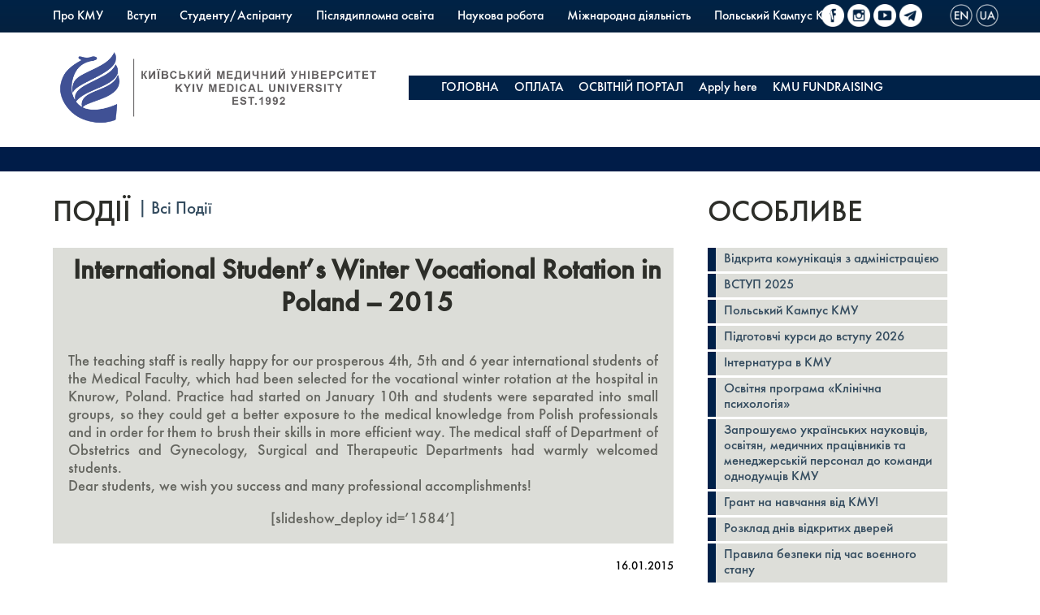

--- FILE ---
content_type: text/html; charset=UTF-8
request_url: https://kmu.edu.ua/international-students-winter-vocational-rotation-in-poland-2015/
body_size: 14010
content:
<!DOCTYPE html>
<html lang="uk" xml:lang="uk" xmlns="http://www.w3.org/1999/xhtml">
<head>
<meta http-equiv="Content-Type" content="text/html; charset=UTF-8" />
<meta charset="utf-8"/>
<meta http-equiv="X-UA-Compatible" content="IE=edge" />
<meta name="viewport" content="width=device-width, initial-scale=1" />
<script src="https://kmu.edu.ua/wp-content/themes/kmu/libs/jquery/jquery.min.js"></script>
<meta property="og:image" content="https://kmu.edu.ua/ogimagekmu.png">


<!-- Global site tag (gtag.js) - Google Analytics 
<script async src="https://www.googletagmanager.com/gtag/js?id=UA-66883202-1"></script>
<script>
  window.dataLayer = window.dataLayer || [];
  function gtag(){dataLayer.push(arguments);}
  gtag('js', new Date());

  gtag('config', 'UA-66883202-1');
</script> -->
<!-- Google tag (gtag.js) -->
<script async src="https://www.googletagmanager.com/gtag/js?id=G-ZFQ9DEH0QK"></script>
<script>
  window.dataLayer = window.dataLayer || [];
  function gtag(){dataLayer.push(arguments);}
  gtag('js', new Date());

  gtag('config', 'G-ZFQ9DEH0QK');
</script>
<!-- Google Tag Manager -->
<script>(function(w,d,s,l,i){w[l]=w[l]||[];w[l].push({'gtm.start':
new Date().getTime(),event:'gtm.js'});var f=d.getElementsByTagName(s)[0],
j=d.createElement(s),dl=l!='dataLayer'?'&l='+l:'';j.async=true;j.src=
'https://www.googletagmanager.com/gtm.js?id='+i+dl;f.parentNode.insertBefore(j,f);
})(window,document,'script','dataLayer','GTM-NCWP9PPL');</script>
<!-- End Google Tag Manager -->



<link rel="shortcut icon" href="https://kmu.edu.ua/wp-content/themes/kmu/images/favicon.ico" type="image/x-icon">
<link rel="stylesheet" type="text/css" href="https://kmu.edu.ua/wp-content/themes/kmu/style.css">
<link rel="stylesheet" type="text/css" href="https://kmu.edu.ua/wp-content/themes/kmu/menu.css">
<link rel="stylesheet" href="https://kmu.edu.ua/wp-content/themes/kmu/libs/slick/slick.css"/>

<title>International Student&#039;s Winter Vocational Rotation in Poland – 2015 | Київський Медичний Університет</title>
<meta name='robots' content='max-image-preview:large' />

<!-- All In One SEO Pack 3.7.0ob_start_detected [-1,-1] -->
<meta name="description"  content="The teaching staff is really happy for our prosperous 4th, 5th and 6 year international students of the Medical Faculty, which had been selected for the" />

<script type="application/ld+json" class="aioseop-schema">{"@context":"https://schema.org","@graph":[{"@type":"Organization","@id":"https://kmu.edu.ua/#organization","url":"https://kmu.edu.ua/","name":"Київський Медичний Університет","sameAs":[]},{"@type":"WebSite","@id":"https://kmu.edu.ua/#website","url":"https://kmu.edu.ua/","name":"Київський Медичний Університет","publisher":{"@id":"https://kmu.edu.ua/#organization"},"potentialAction":{"@type":"SearchAction","target":"https://kmu.edu.ua/?s={search_term_string}","query-input":"required name=search_term_string"}},{"@type":"WebPage","@id":"https://kmu.edu.ua/international-students-winter-vocational-rotation-in-poland-2015/#webpage","url":"https://kmu.edu.ua/international-students-winter-vocational-rotation-in-poland-2015/","inLanguage":"uk","name":"International Student’s Winter Vocational Rotation in Poland – 2015","isPartOf":{"@id":"https://kmu.edu.ua/#website"},"breadcrumb":{"@id":"https://kmu.edu.ua/international-students-winter-vocational-rotation-in-poland-2015/#breadcrumblist"},"image":{"@type":"ImageObject","@id":"https://kmu.edu.ua/international-students-winter-vocational-rotation-in-poland-2015/#primaryimage","url":"https://kmu.edu.ua/wp-content/uploads/2018/07/5.jpeg","width":400,"height":400},"primaryImageOfPage":{"@id":"https://kmu.edu.ua/international-students-winter-vocational-rotation-in-poland-2015/#primaryimage"},"datePublished":"2015-01-16T10:00:34+03:00","dateModified":"2018-07-13T11:21:43+03:00"},{"@type":"Article","@id":"https://kmu.edu.ua/international-students-winter-vocational-rotation-in-poland-2015/#article","isPartOf":{"@id":"https://kmu.edu.ua/international-students-winter-vocational-rotation-in-poland-2015/#webpage"},"author":{"@id":"https://kmu.edu.ua/author/d-yablonskyi/#author"},"headline":"International Student’s Winter Vocational Rotation in Poland – 2015","datePublished":"2015-01-16T10:00:34+03:00","dateModified":"2018-07-13T11:21:43+03:00","commentCount":0,"mainEntityOfPage":{"@id":"https://kmu.edu.ua/international-students-winter-vocational-rotation-in-poland-2015/#webpage"},"publisher":{"@id":"https://kmu.edu.ua/#organization"},"articleSection":"Новини, Українська","image":{"@type":"ImageObject","@id":"https://kmu.edu.ua/international-students-winter-vocational-rotation-in-poland-2015/#primaryimage","url":"https://kmu.edu.ua/wp-content/uploads/2018/07/5.jpeg","width":400,"height":400}},{"@type":"Person","@id":"https://kmu.edu.ua/author/d-yablonskyi/#author","name":"Daniel Yablonskyi","sameAs":[],"image":{"@type":"ImageObject","@id":"https://kmu.edu.ua/#personlogo","url":"https://secure.gravatar.com/avatar/fb3d15b5d4185afb75eaccbe0439602d?s=96&d=mm&r=g","width":96,"height":96,"caption":"Daniel Yablonskyi"}},{"@type":"BreadcrumbList","@id":"https://kmu.edu.ua/international-students-winter-vocational-rotation-in-poland-2015/#breadcrumblist","itemListElement":[{"@type":"ListItem","position":1,"item":{"@type":"WebPage","@id":"https://kmu.edu.ua/","url":"https://kmu.edu.ua/","name":"Kyiv Medical University"}},{"@type":"ListItem","position":2,"item":{"@type":"WebPage","@id":"https://kmu.edu.ua/international-students-winter-vocational-rotation-in-poland-2015/","url":"https://kmu.edu.ua/international-students-winter-vocational-rotation-in-poland-2015/","name":"International Student’s Winter Vocational Rotation in Poland – 2015"}}]}]}</script>
<link rel="canonical" href="https://kmu.edu.ua/international-students-winter-vocational-rotation-in-poland-2015/" />
<!-- All In One SEO Pack -->
<link rel='dns-prefetch' href='//s.w.org' />
<link rel="alternate" type="application/rss+xml" title="Київський Медичний Університет &raquo; International Student’s Winter Vocational Rotation in Poland – 2015 Канал коментарів" href="https://kmu.edu.ua/international-students-winter-vocational-rotation-in-poland-2015/feed/" />
<script type="text/javascript">
window._wpemojiSettings = {"baseUrl":"https:\/\/s.w.org\/images\/core\/emoji\/13.1.0\/72x72\/","ext":".png","svgUrl":"https:\/\/s.w.org\/images\/core\/emoji\/13.1.0\/svg\/","svgExt":".svg","source":{"concatemoji":"https:\/\/kmu.edu.ua\/wp-includes\/js\/wp-emoji-release.min.js?ver=5.9.10"}};
/*! This file is auto-generated */
!function(e,a,t){var n,r,o,i=a.createElement("canvas"),p=i.getContext&&i.getContext("2d");function s(e,t){var a=String.fromCharCode;p.clearRect(0,0,i.width,i.height),p.fillText(a.apply(this,e),0,0);e=i.toDataURL();return p.clearRect(0,0,i.width,i.height),p.fillText(a.apply(this,t),0,0),e===i.toDataURL()}function c(e){var t=a.createElement("script");t.src=e,t.defer=t.type="text/javascript",a.getElementsByTagName("head")[0].appendChild(t)}for(o=Array("flag","emoji"),t.supports={everything:!0,everythingExceptFlag:!0},r=0;r<o.length;r++)t.supports[o[r]]=function(e){if(!p||!p.fillText)return!1;switch(p.textBaseline="top",p.font="600 32px Arial",e){case"flag":return s([127987,65039,8205,9895,65039],[127987,65039,8203,9895,65039])?!1:!s([55356,56826,55356,56819],[55356,56826,8203,55356,56819])&&!s([55356,57332,56128,56423,56128,56418,56128,56421,56128,56430,56128,56423,56128,56447],[55356,57332,8203,56128,56423,8203,56128,56418,8203,56128,56421,8203,56128,56430,8203,56128,56423,8203,56128,56447]);case"emoji":return!s([10084,65039,8205,55357,56613],[10084,65039,8203,55357,56613])}return!1}(o[r]),t.supports.everything=t.supports.everything&&t.supports[o[r]],"flag"!==o[r]&&(t.supports.everythingExceptFlag=t.supports.everythingExceptFlag&&t.supports[o[r]]);t.supports.everythingExceptFlag=t.supports.everythingExceptFlag&&!t.supports.flag,t.DOMReady=!1,t.readyCallback=function(){t.DOMReady=!0},t.supports.everything||(n=function(){t.readyCallback()},a.addEventListener?(a.addEventListener("DOMContentLoaded",n,!1),e.addEventListener("load",n,!1)):(e.attachEvent("onload",n),a.attachEvent("onreadystatechange",function(){"complete"===a.readyState&&t.readyCallback()})),(n=t.source||{}).concatemoji?c(n.concatemoji):n.wpemoji&&n.twemoji&&(c(n.twemoji),c(n.wpemoji)))}(window,document,window._wpemojiSettings);
</script>
<style type="text/css">
img.wp-smiley,
img.emoji {
	display: inline !important;
	border: none !important;
	box-shadow: none !important;
	height: 1em !important;
	width: 1em !important;
	margin: 0 0.07em !important;
	vertical-align: -0.1em !important;
	background: none !important;
	padding: 0 !important;
}
</style>
	<link rel='stylesheet' id='embed-pdf-viewer-css'  href='https://kmu.edu.ua/wp-content/plugins/embed-pdf-viewer/css/embed-pdf-viewer.css?ver=5.9.10' type='text/css' media='screen' />
<link rel='stylesheet' id='wp-block-library-css'  href='https://kmu.edu.ua/wp-includes/css/dist/block-library/style.min.css?ver=5.9.10' type='text/css' media='all' />
<style id='global-styles-inline-css' type='text/css'>
body{--wp--preset--color--black: #000000;--wp--preset--color--cyan-bluish-gray: #abb8c3;--wp--preset--color--white: #ffffff;--wp--preset--color--pale-pink: #f78da7;--wp--preset--color--vivid-red: #cf2e2e;--wp--preset--color--luminous-vivid-orange: #ff6900;--wp--preset--color--luminous-vivid-amber: #fcb900;--wp--preset--color--light-green-cyan: #7bdcb5;--wp--preset--color--vivid-green-cyan: #00d084;--wp--preset--color--pale-cyan-blue: #8ed1fc;--wp--preset--color--vivid-cyan-blue: #0693e3;--wp--preset--color--vivid-purple: #9b51e0;--wp--preset--gradient--vivid-cyan-blue-to-vivid-purple: linear-gradient(135deg,rgba(6,147,227,1) 0%,rgb(155,81,224) 100%);--wp--preset--gradient--light-green-cyan-to-vivid-green-cyan: linear-gradient(135deg,rgb(122,220,180) 0%,rgb(0,208,130) 100%);--wp--preset--gradient--luminous-vivid-amber-to-luminous-vivid-orange: linear-gradient(135deg,rgba(252,185,0,1) 0%,rgba(255,105,0,1) 100%);--wp--preset--gradient--luminous-vivid-orange-to-vivid-red: linear-gradient(135deg,rgba(255,105,0,1) 0%,rgb(207,46,46) 100%);--wp--preset--gradient--very-light-gray-to-cyan-bluish-gray: linear-gradient(135deg,rgb(238,238,238) 0%,rgb(169,184,195) 100%);--wp--preset--gradient--cool-to-warm-spectrum: linear-gradient(135deg,rgb(74,234,220) 0%,rgb(151,120,209) 20%,rgb(207,42,186) 40%,rgb(238,44,130) 60%,rgb(251,105,98) 80%,rgb(254,248,76) 100%);--wp--preset--gradient--blush-light-purple: linear-gradient(135deg,rgb(255,206,236) 0%,rgb(152,150,240) 100%);--wp--preset--gradient--blush-bordeaux: linear-gradient(135deg,rgb(254,205,165) 0%,rgb(254,45,45) 50%,rgb(107,0,62) 100%);--wp--preset--gradient--luminous-dusk: linear-gradient(135deg,rgb(255,203,112) 0%,rgb(199,81,192) 50%,rgb(65,88,208) 100%);--wp--preset--gradient--pale-ocean: linear-gradient(135deg,rgb(255,245,203) 0%,rgb(182,227,212) 50%,rgb(51,167,181) 100%);--wp--preset--gradient--electric-grass: linear-gradient(135deg,rgb(202,248,128) 0%,rgb(113,206,126) 100%);--wp--preset--gradient--midnight: linear-gradient(135deg,rgb(2,3,129) 0%,rgb(40,116,252) 100%);--wp--preset--duotone--dark-grayscale: url('#wp-duotone-dark-grayscale');--wp--preset--duotone--grayscale: url('#wp-duotone-grayscale');--wp--preset--duotone--purple-yellow: url('#wp-duotone-purple-yellow');--wp--preset--duotone--blue-red: url('#wp-duotone-blue-red');--wp--preset--duotone--midnight: url('#wp-duotone-midnight');--wp--preset--duotone--magenta-yellow: url('#wp-duotone-magenta-yellow');--wp--preset--duotone--purple-green: url('#wp-duotone-purple-green');--wp--preset--duotone--blue-orange: url('#wp-duotone-blue-orange');--wp--preset--font-size--small: 13px;--wp--preset--font-size--medium: 20px;--wp--preset--font-size--large: 36px;--wp--preset--font-size--x-large: 42px;}.has-black-color{color: var(--wp--preset--color--black) !important;}.has-cyan-bluish-gray-color{color: var(--wp--preset--color--cyan-bluish-gray) !important;}.has-white-color{color: var(--wp--preset--color--white) !important;}.has-pale-pink-color{color: var(--wp--preset--color--pale-pink) !important;}.has-vivid-red-color{color: var(--wp--preset--color--vivid-red) !important;}.has-luminous-vivid-orange-color{color: var(--wp--preset--color--luminous-vivid-orange) !important;}.has-luminous-vivid-amber-color{color: var(--wp--preset--color--luminous-vivid-amber) !important;}.has-light-green-cyan-color{color: var(--wp--preset--color--light-green-cyan) !important;}.has-vivid-green-cyan-color{color: var(--wp--preset--color--vivid-green-cyan) !important;}.has-pale-cyan-blue-color{color: var(--wp--preset--color--pale-cyan-blue) !important;}.has-vivid-cyan-blue-color{color: var(--wp--preset--color--vivid-cyan-blue) !important;}.has-vivid-purple-color{color: var(--wp--preset--color--vivid-purple) !important;}.has-black-background-color{background-color: var(--wp--preset--color--black) !important;}.has-cyan-bluish-gray-background-color{background-color: var(--wp--preset--color--cyan-bluish-gray) !important;}.has-white-background-color{background-color: var(--wp--preset--color--white) !important;}.has-pale-pink-background-color{background-color: var(--wp--preset--color--pale-pink) !important;}.has-vivid-red-background-color{background-color: var(--wp--preset--color--vivid-red) !important;}.has-luminous-vivid-orange-background-color{background-color: var(--wp--preset--color--luminous-vivid-orange) !important;}.has-luminous-vivid-amber-background-color{background-color: var(--wp--preset--color--luminous-vivid-amber) !important;}.has-light-green-cyan-background-color{background-color: var(--wp--preset--color--light-green-cyan) !important;}.has-vivid-green-cyan-background-color{background-color: var(--wp--preset--color--vivid-green-cyan) !important;}.has-pale-cyan-blue-background-color{background-color: var(--wp--preset--color--pale-cyan-blue) !important;}.has-vivid-cyan-blue-background-color{background-color: var(--wp--preset--color--vivid-cyan-blue) !important;}.has-vivid-purple-background-color{background-color: var(--wp--preset--color--vivid-purple) !important;}.has-black-border-color{border-color: var(--wp--preset--color--black) !important;}.has-cyan-bluish-gray-border-color{border-color: var(--wp--preset--color--cyan-bluish-gray) !important;}.has-white-border-color{border-color: var(--wp--preset--color--white) !important;}.has-pale-pink-border-color{border-color: var(--wp--preset--color--pale-pink) !important;}.has-vivid-red-border-color{border-color: var(--wp--preset--color--vivid-red) !important;}.has-luminous-vivid-orange-border-color{border-color: var(--wp--preset--color--luminous-vivid-orange) !important;}.has-luminous-vivid-amber-border-color{border-color: var(--wp--preset--color--luminous-vivid-amber) !important;}.has-light-green-cyan-border-color{border-color: var(--wp--preset--color--light-green-cyan) !important;}.has-vivid-green-cyan-border-color{border-color: var(--wp--preset--color--vivid-green-cyan) !important;}.has-pale-cyan-blue-border-color{border-color: var(--wp--preset--color--pale-cyan-blue) !important;}.has-vivid-cyan-blue-border-color{border-color: var(--wp--preset--color--vivid-cyan-blue) !important;}.has-vivid-purple-border-color{border-color: var(--wp--preset--color--vivid-purple) !important;}.has-vivid-cyan-blue-to-vivid-purple-gradient-background{background: var(--wp--preset--gradient--vivid-cyan-blue-to-vivid-purple) !important;}.has-light-green-cyan-to-vivid-green-cyan-gradient-background{background: var(--wp--preset--gradient--light-green-cyan-to-vivid-green-cyan) !important;}.has-luminous-vivid-amber-to-luminous-vivid-orange-gradient-background{background: var(--wp--preset--gradient--luminous-vivid-amber-to-luminous-vivid-orange) !important;}.has-luminous-vivid-orange-to-vivid-red-gradient-background{background: var(--wp--preset--gradient--luminous-vivid-orange-to-vivid-red) !important;}.has-very-light-gray-to-cyan-bluish-gray-gradient-background{background: var(--wp--preset--gradient--very-light-gray-to-cyan-bluish-gray) !important;}.has-cool-to-warm-spectrum-gradient-background{background: var(--wp--preset--gradient--cool-to-warm-spectrum) !important;}.has-blush-light-purple-gradient-background{background: var(--wp--preset--gradient--blush-light-purple) !important;}.has-blush-bordeaux-gradient-background{background: var(--wp--preset--gradient--blush-bordeaux) !important;}.has-luminous-dusk-gradient-background{background: var(--wp--preset--gradient--luminous-dusk) !important;}.has-pale-ocean-gradient-background{background: var(--wp--preset--gradient--pale-ocean) !important;}.has-electric-grass-gradient-background{background: var(--wp--preset--gradient--electric-grass) !important;}.has-midnight-gradient-background{background: var(--wp--preset--gradient--midnight) !important;}.has-small-font-size{font-size: var(--wp--preset--font-size--small) !important;}.has-medium-font-size{font-size: var(--wp--preset--font-size--medium) !important;}.has-large-font-size{font-size: var(--wp--preset--font-size--large) !important;}.has-x-large-font-size{font-size: var(--wp--preset--font-size--x-large) !important;}
</style>
<link rel='stylesheet' id='wp-pagenavi-css'  href='https://kmu.edu.ua/wp-content/plugins/wp-pagenavi/pagenavi-css.css?ver=2.70' type='text/css' media='all' />
<link rel='stylesheet' id='tablepress-default-css'  href='https://kmu.edu.ua/wp-content/plugins/tablepress/css/default.min.css?ver=1.12' type='text/css' media='all' />
<link rel='stylesheet' id='bs-css'  href='https://kmu.edu.ua/wp-content/themes/kmu/css/bootstrap.min.css?ver=5.9.10' type='text/css' media='all' />
<link rel='stylesheet' id='main-css'  href='https://kmu.edu.ua/wp-content/themes/kmu/nonestyle.css?ver=5.9.10' type='text/css' media='all' />
<script>if (document.location.protocol != "https:") {document.location = document.URL.replace(/^http:/i, "https:");}</script><link rel="https://api.w.org/" href="https://kmu.edu.ua/wp-json/" /><link rel="alternate" type="application/json" href="https://kmu.edu.ua/wp-json/wp/v2/posts/1583" /><link rel="EditURI" type="application/rsd+xml" title="RSD" href="https://kmu.edu.ua/xmlrpc.php?rsd" />
<link rel="wlwmanifest" type="application/wlwmanifest+xml" href="https://kmu.edu.ua/wp-includes/wlwmanifest.xml" /> 
<meta name="generator" content="WordPress 5.9.10" />
<link rel='shortlink' href='https://kmu.edu.ua/?p=1583' />
<link rel="alternate" type="application/json+oembed" href="https://kmu.edu.ua/wp-json/oembed/1.0/embed?url=https%3A%2F%2Fkmu.edu.ua%2Finternational-students-winter-vocational-rotation-in-poland-2015%2F" />
<link rel="alternate" type="text/xml+oembed" href="https://kmu.edu.ua/wp-json/oembed/1.0/embed?url=https%3A%2F%2Fkmu.edu.ua%2Finternational-students-winter-vocational-rotation-in-poland-2015%2F&#038;format=xml" />
<meta name="framework" content="Redux 4.1.18" /><link rel="icon" href="https://kmu.edu.ua/wp-content/uploads/2024/10/cropped-logoo-1-32x32.png" sizes="32x32" />
<link rel="icon" href="https://kmu.edu.ua/wp-content/uploads/2024/10/cropped-logoo-1-192x192.png" sizes="192x192" />
<link rel="apple-touch-icon" href="https://kmu.edu.ua/wp-content/uploads/2024/10/cropped-logoo-1-180x180.png" />
<meta name="msapplication-TileImage" content="https://kmu.edu.ua/wp-content/uploads/2024/10/cropped-logoo-1-270x270.png" />

</head>
<body data-rsssl=1>
<!-- Google Tag Manager (noscript) -->
<noscript><iframe src="https://www.googletagmanager.com/ns.html?id=GTM-NCWP9PPL"
height="0" width="0" style="display:none;visibility:hidden"></iframe></noscript>
<!-- End Google Tag Manager (noscript) -->

<img src="https://kmu.edu.ua/wp-content/themes/kmu/img/Logo-01.png" style="display: none;">

<div class="header">

<div class="upperBar">

<div class="upperSBar">

<div class="upperIco">

<a href="https://www.facebook.com/KMU.EDU.UA" target="_blank"><div class="icon facebook" target="_blank"></div></a>

<a href="https://www.instagram.com/kyiv_medical_university/" target="_blank"><div class="icon instagram"></div></a>

<a href="https://www.youtube.com/channel/UCuM1ed9N7HM48NSVFbDts4A" target="_blank"><div class="icon youtube" target="_blank"></div></a>

<!--<a href=" https://invite.viber.com/?g2=AQBRg3a5VMgBjlGvMHePud0l1Rc39jn%2FN6OZAUZIQ2lZe%2BGl72o1lctBSYlt" target="_blank"><div class="icon viber" target="_blank"></div></a>-->

<a href="https://t.me/kmutoday" target="_blank"><div class="icon telegram" target="_blank"></div></a>

</div>

<div class="upperLanguage">
<a href="https://kmu.edu.ua/en/"><div class="icon en"></div></a>
<a href="https://kmu.edu.ua/international-students-winter-vocational-rotation-in-poland-2015/"><div class="icon ua"></div></a>
</div>

</div>

<div class="upperMenu">
<ul id="top-nav-ul" class="nav navbar-nav top-menu"><li id="menu-item-125" class="menu-item menu-item-type-custom menu-item-object-custom menu-item-has-children menu-item-125"><a>Про КМУ</a>
<ul class="sub-menu">
	<li id="menu-item-76" class="menu-item menu-item-type-post_type menu-item-object-page menu-item-76"><a href="https://kmu.edu.ua/about/zvernennya-prezidenta/">Звернення президента</a></li>
	<li id="menu-item-11984" class="menu-item menu-item-type-post_type menu-item-object-page menu-item-11984"><a href="https://kmu.edu.ua/misiya-bachennya-ta-cinnosti/">Місія, бачення та цінності</a></li>
	<li id="menu-item-17755" class="menu-item menu-item-type-post_type menu-item-object-page menu-item-17755"><a href="https://kmu.edu.ua/kerivnictvo/">Керівництво</a></li>
	<li id="menu-item-20478" class="menu-item menu-item-type-post_type menu-item-object-page menu-item-20478"><a href="https://kmu.edu.ua/istoriya-ta-simvolika-universitetu/">Наша історія</a></li>
	<li id="menu-item-74" class="menu-item menu-item-type-post_type menu-item-object-page menu-item-74"><a href="https://kmu.edu.ua/pidrozdili/">Структура університету</a></li>
	<li id="menu-item-73" class="menu-item menu-item-type-post_type menu-item-object-page menu-item-73"><a href="https://kmu.edu.ua/fakulteti-ta-kafedri/">Факультети та кафедри</a></li>
	<li id="menu-item-13839" class="menu-item menu-item-type-post_type menu-item-object-page menu-item-13839"><a href="https://kmu.edu.ua/sportivna-gordist-universitetu/">Спортивна гордість</a></li>
	<li id="menu-item-35591" class="menu-item menu-item-type-post_type menu-item-object-page menu-item-35591"><a href="https://kmu.edu.ua/vchenarada/">Вчена рада Київського Медичного Університету</a></li>
	<li id="menu-item-71" class="menu-item menu-item-type-post_type menu-item-object-page menu-item-71"><a href="https://kmu.edu.ua/akreditaciya-ta-licenzuvannya/">Ліцензування та акредитація</a></li>
	<li id="menu-item-7680" class="menu-item menu-item-type-post_type menu-item-object-page menu-item-7680"><a href="https://kmu.edu.ua/visnovki-ekspertno%d1%97-komisi%d1%97/">Висновки експертної комісії</a></li>
	<li id="menu-item-19336" class="menu-item menu-item-type-post_type menu-item-object-page menu-item-19336"><a href="https://kmu.edu.ua/pidsumki-shhorichnogo-ocinyuvannya-opp/">Моніторинг та підсумки оцінювання ОП</a></li>
	<li id="menu-item-39904" class="menu-item menu-item-type-post_type menu-item-object-page menu-item-39904"><a href="https://kmu.edu.ua/38921-2/">Основні документи КМУ та Коледжа КМУ</a></li>
	<li id="menu-item-38896" class="menu-item menu-item-type-post_type menu-item-object-post menu-item-38896"><a href="https://kmu.edu.ua/zvit-roboti-viddilu-monitoringu-yakosti-osvity/">Забезпечення якості освіти</a></li>
	<li id="menu-item-35036" class="menu-item menu-item-type-post_type menu-item-object-page menu-item-35036"><a href="https://kmu.edu.ua/gromadske-obgovorennya/">Громадське обговорення</a></li>
	<li id="menu-item-5746" class="menu-item menu-item-type-post_type menu-item-object-page menu-item-5746"><a href="https://kmu.edu.ua/zrazki-osvitnix-dokumentiv/">Зразки документів про освіту</a></li>
	<li id="menu-item-23103" class="menu-item menu-item-type-post_type menu-item-object-page menu-item-23103"><a href="https://kmu.edu.ua/rejtingi/">Рейтинги</a></li>
	<li id="menu-item-13411" class="menu-item menu-item-type-custom menu-item-object-custom menu-item-13411"><a href="https://kmu.edu.ua/universitet-v-zmi/">КМУ в ЗМІ</a></li>
	<li id="menu-item-19033" class="menu-item menu-item-type-post_type menu-item-object-page menu-item-19033"><a href="https://kmu.edu.ua/kmu-lookbook/">KMU Gallery</a></li>
</ul>
</li>
<li id="menu-item-150" class="menu-item menu-item-type-custom menu-item-object-custom menu-item-has-children menu-item-150"><a>Вступ</a>
<ul class="sub-menu">
	<li id="menu-item-488" class="menu-item menu-item-type-post_type menu-item-object-page menu-item-488"><a href="https://kmu.edu.ua/prijmalna-komisiya/">Приймальна комісія</a></li>
	<li id="menu-item-30153" class="menu-item menu-item-type-post_type menu-item-object-page menu-item-30153"><a href="https://kmu.edu.ua/kmu-polish-campus/">Польський Кампус КМУ</a></li>
	<li id="menu-item-6628" class="menu-item menu-item-type-post_type menu-item-object-page menu-item-6628"><a href="https://kmu.edu.ua/zavantazhte-broshuru-sogodni/">Завантажити брошуру</a></li>
	<li id="menu-item-3144" class="menu-item menu-item-type-post_type menu-item-object-page menu-item-3144"><a href="https://kmu.edu.ua/perelik-specialnostej/">Перелік спеціальностей</a></li>
	<li id="menu-item-9433" class="menu-item menu-item-type-custom menu-item-object-custom menu-item-9433"><a href="https://kmu.edu.ua/pravila-prijomu-na-navchannya-dlya-zdobuttya-vishho%d1%97-osviti-u-pvnz-ki%d1%97vskij-medichnij-universitet-u-2025-roci/">Правила прийому</a></li>
	<li id="menu-item-47285" class="menu-item menu-item-type-custom menu-item-object-custom menu-item-47285"><a href="https://kmu.edu.ua/pl/">Поновлення на навчання</a></li>
	<li id="menu-item-41591" class="menu-item menu-item-type-custom menu-item-object-custom menu-item-41591"><a href="https://kmu.edu.ua/clinical-psychology/">Вступ до магістратури “Клінічна психологія”</a></li>
	<li id="menu-item-34799" class="menu-item menu-item-type-post_type menu-item-object-page menu-item-34799"><a href="https://kmu.edu.ua/vstup-do-aspiranturi-2024/">ВСТУП ДО АСПІРАНТУРИ 2025</a></li>
	<li id="menu-item-34800" class="menu-item menu-item-type-post_type menu-item-object-page menu-item-34800"><a href="https://kmu.edu.ua/reyestraciya-na-yevi-yefvv/">Реєстрація на вступні випробування до магістратури (ЄВІ/ЄФВВ)!</a></li>
	<li id="menu-item-17158" class="menu-item menu-item-type-post_type menu-item-object-page menu-item-17158"><a href="https://kmu.edu.ua/grant-na-navchannya-vid-kmu/">Грант на навчання від КМУ!</a></li>
	<li id="menu-item-486" class="menu-item menu-item-type-post_type menu-item-object-page menu-item-486"><a href="https://kmu.edu.ua/gurtozhitok/">Гуртожиток</a></li>
</ul>
</li>
<li id="menu-item-146" class="menu-item menu-item-type-custom menu-item-object-custom menu-item-has-children menu-item-146"><a>Студенту/Аспіранту</a>
<ul class="sub-menu">
	<li id="menu-item-21529" class="menu-item menu-item-type-post_type menu-item-object-page menu-item-21529"><a href="https://kmu.edu.ua/library-ukr/">Бібліотека</a></li>
	<li id="menu-item-5288" class="menu-item menu-item-type-post_type menu-item-object-page menu-item-5288"><a href="https://kmu.edu.ua/grafik-navchalnogo-procesu-2/">Графіки навчального процесу</a></li>
	<li id="menu-item-27621" class="menu-item menu-item-type-post_type menu-item-object-page menu-item-27621"><a href="https://kmu.edu.ua/aspirantura/">Аспірантура</a></li>
	<li id="menu-item-37694" class="menu-item menu-item-type-post_type menu-item-object-page menu-item-37694"><a href="https://kmu.edu.ua/e-dekanat/">Е-ДЕКАНАТ</a></li>
	<li id="menu-item-23239" class="menu-item menu-item-type-post_type menu-item-object-page menu-item-23239"><a href="https://kmu.edu.ua/akademichna-mobilnist/">Академічна мобільність здобувачів вищої освіти</a></li>
	<li id="menu-item-10694" class="menu-item menu-item-type-post_type menu-item-object-page menu-item-10694"><a target="_blank" rel="noopener" href="https://kmu.edu.ua/vidpracyuvannya-zanyat/">Відпрацювання занять</a></li>
	<li id="menu-item-12098" class="menu-item menu-item-type-post_type menu-item-object-page menu-item-12098"><a href="https://kmu.edu.ua/osvitni-programi-ta-navchalni-plani/">Освітні програми, навчальні плани та каталог вибіркових компонентів</a></li>
	<li id="menu-item-4232" class="menu-item menu-item-type-post_type menu-item-object-page menu-item-4232"><a href="https://kmu.edu.ua/studentske-zhittya/">Студентське життя</a></li>
	<li id="menu-item-179" class="menu-item menu-item-type-post_type menu-item-object-page menu-item-179"><a target="_blank" rel="noopener" href="https://kmu.edu.ua/klinichni-bazi/">Навчальні бази</a></li>
	<li id="menu-item-39462" class="menu-item menu-item-type-post_type menu-item-object-page menu-item-39462"><a href="https://kmu.edu.ua/neformalna-osvita/">Неформальна освіта</a></li>
	<li id="menu-item-12067" class="menu-item menu-item-type-custom menu-item-object-custom menu-item-12067"><a href="https://kmu.edu.ua/wp-content/uploads/2021/01/CorpAccInstrUKR.pdf">Акаунт G Suite KMU</a></li>
	<li id="menu-item-15781" class="menu-item menu-item-type-post_type menu-item-object-page menu-item-15781"><a href="https://kmu.edu.ua/csta-page/">Центр симуляційного навчання та оцінювання</a></li>
	<li id="menu-item-47056" class="menu-item menu-item-type-custom menu-item-object-custom menu-item-47056"><a href="https://kmu.edu.ua/praktyka/">Виробнича практика</a></li>
	<li id="menu-item-9392" class="menu-item menu-item-type-post_type menu-item-object-page menu-item-9392"><a href="https://kmu.edu.ua/lii_krok/">ЄДКІ та КРОК</a></li>
	<li id="menu-item-18886" class="menu-item menu-item-type-post_type menu-item-object-page menu-item-18886"><a href="https://kmu.edu.ua/kafedra-vijskovo%d1%97-pidgotovki/">Кафедра військової підготовки</a></li>
	<li id="menu-item-46990" class="menu-item menu-item-type-custom menu-item-object-custom menu-item-46990"><a href="https://kmu.edu.ua/apelyaciya-rezultativ-pidsumkovogo-kontrolyu/">Апеляція результатів підсумкового контролю</a></li>
	<li id="menu-item-21294" class="menu-item menu-item-type-post_type menu-item-object-page menu-item-21294"><a target="_blank" rel="noopener" href="https://kmu.edu.ua/dovidka-do-rvk/">Довідка для ТЦК та СП</a></li>
	<li id="menu-item-22430" class="menu-item menu-item-type-post_type menu-item-object-page menu-item-22430"><a target="_blank" rel="noopener" href="https://kmu.edu.ua/studentskij-kvitok/">Студентський квиток</a></li>
	<li id="menu-item-33376" class="menu-item menu-item-type-post_type menu-item-object-page menu-item-33376"><a href="https://kmu.edu.ua/informaciya-pro-ukrittya-u-navchalnix-korpusax-ki%d1%97vskogo-medichnogo-universitetu/">Інформація про укриття у навчальних корпусах Київського Медичного Університету</a></li>
	<li id="menu-item-5642" class="menu-item menu-item-type-post_type menu-item-object-page menu-item-5642"><a target="_blank" rel="noopener" href="https://kmu.edu.ua/dlya-malomobilnix-grup/">Інформація для маломобільних груп населення</a></li>
	<li id="menu-item-17424" class="menu-item menu-item-type-post_type menu-item-object-page menu-item-17424"><a href="https://kmu.edu.ua/futbolna-komanda-medik-ki%d1%97vskogo-medichnogo-universitetu/">Футбольна команда «Медик»</a></li>
	<li id="menu-item-40205" class="menu-item menu-item-type-post_type menu-item-object-post menu-item-40205"><a href="https://kmu.edu.ua/vidkritij-dostup-do-kompleksu-programnogo-zabezpechennya-dataisland/">DatAIsland</a></li>
	<li id="menu-item-45898" class="menu-item menu-item-type-post_type menu-item-object-page menu-item-45898"><a href="https://kmu.edu.ua/akademichna-dobrochesnist-u-ki%d1%97vskomu-medichnomu-universiteti/">Академічна доброчесність у КМУ</a></li>
	<li id="menu-item-17561" class="menu-item menu-item-type-post_type menu-item-object-page menu-item-17561"><a href="https://kmu.edu.ua/kontingent/">Контингент</a></li>
</ul>
</li>
<li id="menu-item-147" class="menu-item menu-item-type-custom menu-item-object-custom menu-item-has-children menu-item-147"><a>Післядипломна освіта</a>
<ul class="sub-menu">
	<li id="menu-item-42264" class="menu-item menu-item-type-post_type menu-item-object-page menu-item-42264"><a href="https://kmu.edu.ua/bpr-procesi-ta-komponenti/">БПР процеси та компоненти</a></li>
	<li id="menu-item-28409" class="menu-item menu-item-type-post_type menu-item-object-page menu-item-28409"><a href="https://kmu.edu.ua/fakultet-bezperervnogo-profesijnogo-medichnogo-rozvitku/">Інтернатура</a></li>
	<li id="menu-item-34972" class="menu-item menu-item-type-post_type menu-item-object-page menu-item-34972"><a href="https://kmu.edu.ua/e-internatura/">E-ІНТЕРНАТУРА</a></li>
	<li id="menu-item-513" class="menu-item menu-item-type-post_type menu-item-object-page menu-item-513"><a href="https://kmu.edu.ua/pidvishhennya-kvalifikaci%d1%97/">Тематичне удосконалення та спеціалізація</a></li>
</ul>
</li>
<li id="menu-item-148" class="menu-item menu-item-type-custom menu-item-object-custom menu-item-has-children menu-item-148"><a>Наукова робота</a>
<ul class="sub-menu">
	<li id="menu-item-525" class="menu-item menu-item-type-post_type menu-item-object-page menu-item-525"><a target="_blank" rel="noopener" href="https://kmu.edu.ua/snt/">Наукова спілка</a></li>
	<li id="menu-item-527" class="menu-item menu-item-type-post_type menu-item-object-page menu-item-527"><a target="_blank" rel="noopener" href="https://kmu.edu.ua/faxovi-vidannya/">Наукові фахові видання</a></li>
	<li id="menu-item-16744" class="menu-item menu-item-type-post_type menu-item-object-page menu-item-16744"><a href="https://kmu.edu.ua/konferenci%d1%97/">Конференції</a></li>
	<li id="menu-item-526" class="menu-item menu-item-type-post_type menu-item-object-page menu-item-526"><a href="https://kmu.edu.ua/ndr/">Напрями наукової діяльності</a></li>
</ul>
</li>
<li id="menu-item-149" class="menu-item menu-item-type-custom menu-item-object-custom menu-item-has-children menu-item-149"><a>Міжнародна діяльність</a>
<ul class="sub-menu">
	<li id="menu-item-43921" class="menu-item menu-item-type-custom menu-item-object-custom menu-item-43921"><a href="https://kmu.edu.ua/36561-2/">Міжнародна діяльність</a></li>
	<li id="menu-item-33044" class="menu-item menu-item-type-post_type menu-item-object-page menu-item-33044"><a href="https://kmu.edu.ua/erasmus/">ЕRASMUS+</a></li>
	<li id="menu-item-190" class="menu-item menu-item-type-post_type menu-item-object-page menu-item-190"><a href="https://kmu.edu.ua/viznannya-diploma/">Визнання диплома</a></li>
	<li id="menu-item-8429" class="menu-item menu-item-type-post_type menu-item-object-page menu-item-8429"><a href="https://kmu.edu.ua/novini-pro-mizhnarodnu-spivpracyu/">Новини про міжнародну співпрацю</a></li>
</ul>
</li>
<li id="menu-item-29572" class="menu-item menu-item-type-post_type menu-item-object-page menu-item-29572"><a href="https://kmu.edu.ua/kmu-polish-campus/">Польський Кампус КМУ</a></li>
<li id="menu-item-13437" class="menu-item menu-item-type-custom menu-item-object-custom menu-item-13437"><a href="https://kmu.edu.ua/pidgotovka-do-krok-2/">PrExam</a></li>
</ul></div>

</div>

<div style="height: 60px;"></div>

<div class="mainBar">

<table style="width: 100%; border-spacing: 0px;" border=0>

<tr><td style="width: 500px;">

<a href="/"><div class="logo"></div></a>

</td><td style="width: auto;">

<div class="menuMain">

<ul id="top-nav-ul" class="nav navbar-nav top-menu"><li id="menu-item-126" class="menu-item menu-item-type-custom menu-item-object-custom menu-item-126"><a href="/">ГОЛОВНА</a></li>
<li id="menu-item-19687" class="menu-item menu-item-type-post_type menu-item-object-page menu-item-19687"><a href="https://kmu.edu.ua/oplata/">ОПЛАТА</a></li>
<li id="menu-item-419" class="menu-item menu-item-type-custom menu-item-object-custom menu-item-419"><a target="_blank" rel="noopener" href="https://sites.google.com/kmu.edu.ua/educationportalkmu?usp=sharing">ОСВІТНІЙ ПОРТАЛ</a></li>
<li id="menu-item-11875" class="menu-item menu-item-type-post_type menu-item-object-page menu-item-11875"><a href="https://kmu.edu.ua/en/apply-here/">Apply here</a></li>
<li id="menu-item-24635" class="menu-item menu-item-type-custom menu-item-object-custom menu-item-24635"><a target="_blank" rel="noopener" href="http://kmudonate.com/">KMU FUNDRAISING</a></li>
</ul>
</div>

</td></tr>

</table>

</div>

<div style="height: 20px;"></div>


</div>

















<div class="blueLine"></div>



















<div style="position: relative; height: 30px;"></div>











<center>







<div class="workspace">



	



	<table style="width: 100%; border-spacing: 0px;" border=0>



	<tr><td style="width: 70%;" valign="top">







	<span class="font title">ПОДІЇ <small> <sup class="supTitle">| <a href="/events">Всі Події</a></sup></small></span>






















					



<div style="width: 95%; min-height: 200px; background: #DCDDD8;" >



	<div style="height: 10px;"></div>



	<center><h1 class="articleTitle"><b>International Student’s Winter Vocational Rotation in Poland – 2015</b></h1></center>



	<div style="height: 20px;"></div>



	<center>



	<span  style="width: 95%; text-indent: 1.5em; text-align: justify; font-size: 14pt; font-family: FuturaMediumC; position: relative; color: #656660; display: inline-block;" class="singlePage">



	<p>The teaching staff is really happy for our prosperous 4th, 5th and 6 year international students of the Medical Faculty, which had been selected for the vocational winter rotation at the hospital in Knurow, Poland. Practice had started on January 10th and students were separated into small groups, so they could get a better exposure to the medical knowledge from Polish professionals and in order for them to brush their skills in more efficient way. The medical staff of Department of Obstetrics and Gynecology, Surgical and Therapeutic Departments had warmly welcomed students.<br />
Dear students, we wish you success and many professional accomplishments!</p>
<p style="text-align: center;">[slideshow_deploy id=&#8217;1584&#8217;&#093;</p>



	</span>



</center>







</div>



<div style="height: 20px;"></div>







	



	<div style="display: inline-block; font-family: FuturaMediumC; font-size: 11pt; float: right; right: 5%; position: relative;">16.01.2015</div>



	









	</td><td valign="top">







	<div class="block special">



	<span class="font title">ОСОБЛИВЕ</span>







	<ul id="top-nav-ul" class="nav navbar-nav top-menu"><li id="menu-item-44123" class="menu-item menu-item-type-post_type menu-item-object-page menu-item-44123"><a href="https://kmu.edu.ua/grafik-osobistogo-prijomu-zdobuvachiv-vishho%d1%97-osviti-ta-vikladachiv-universitetu/">Відкрита комунікація з адміністрацією</a></li>
<li id="menu-item-21146" class="menu-item menu-item-type-custom menu-item-object-custom menu-item-21146"><a target="_blank" rel="noopener" href="https://vstup.kmu.edu.ua/">ВСТУП 2025</a></li>
<li id="menu-item-31798" class="menu-item menu-item-type-custom menu-item-object-custom menu-item-31798"><a href="https://kmupolishcampus.com">Польський Кампус КМУ</a></li>
<li id="menu-item-37766" class="menu-item menu-item-type-post_type menu-item-object-post menu-item-37766"><a href="https://kmu.edu.ua/pidgotovchi-kursi-do-vstupu-2025/">Підготовчі курси до вступу 2026</a></li>
<li id="menu-item-4561" class="menu-item menu-item-type-custom menu-item-object-custom menu-item-4561"><a href="http://intern.kmu.edu.ua">Інтернатура в КМУ</a></li>
<li id="menu-item-43885" class="menu-item menu-item-type-post_type menu-item-object-page menu-item-43885"><a href="https://kmu.edu.ua/clinical-psychology/">Освітня програма «Клінічна психологія»</a></li>
<li id="menu-item-37844" class="menu-item menu-item-type-post_type menu-item-object-page menu-item-37844"><a href="https://kmu.edu.ua/vacancii-2/">Запрошуємо українських науковців, освітян, медичних працівників та менеджерській персонал до команди однодумців КМУ</a></li>
<li id="menu-item-22495" class="menu-item menu-item-type-post_type menu-item-object-page menu-item-22495"><a href="https://kmu.edu.ua/grant-na-navchannya-vid-kmu/">Грант на навчання від КМУ!</a></li>
<li id="menu-item-38379" class="menu-item menu-item-type-post_type menu-item-object-page menu-item-38379"><a href="https://kmu.edu.ua/rozklad-dniv-vidkritix-dverej/">Розклад днів відкритих дверей</a></li>
<li id="menu-item-13601" class="menu-item menu-item-type-custom menu-item-object-custom menu-item-13601"><a href="https://kmu.edu.ua/pravila-bezpeki-pid-chas-voyennogo-stanu/">Правила безпеки під час воєнного стану</a></li>
<li id="menu-item-40936" class="menu-item menu-item-type-post_type menu-item-object-page menu-item-40936"><a href="https://kmu.edu.ua/granti-znizhki-programi-loyalnosti/">Гранти/Знижки/Програми лояльності</a></li>
<li id="menu-item-34398" class="menu-item menu-item-type-post_type menu-item-object-post menu-item-34398"><a href="https://kmu.edu.ua/rektor-kmu-vidpoviv-na-zapitannya-studentiv-u-formati-on-line/">Ректор Online</a></li>
<li id="menu-item-40121" class="menu-item menu-item-type-custom menu-item-object-custom menu-item-40121"><a href="https://kmu.edu.ua/sluzhba-psixologichno%d1%97-pidtrimki-ki%d1%97vskogo-medichnogo-universitetu/">Служба психологічної підтримки КМУ</a></li>
<li id="menu-item-35112" class="menu-item menu-item-type-post_type menu-item-object-post menu-item-35112"><a href="https://kmu.edu.ua/doluchajtesya-do-asociaci%d1%97-vipusknikiv-ki%d1%97vskogo-medichnogo-universitetu/">Долучайся до Асоціації випускників!</a></li>
</ul>


	



	</div>























	<div style="height: 20px;"></div>











	<div class="block">







	
<span class="font title">ПОДІЇ <small> <sup class="supTitle">| <a href="/events">Всі Події</a></sup></small></span>




 
<span class="font title">НОВИНИ КАФЕДР <small> <sup class="supTitle">| <a href="/department-news">Всі новини</a></sup></small></span>

    
        <div style="width: 85%;">           

            <div class="eventBlock" style="width: 100%; margin-left: 0px">

                <div style="height: 7px;"></div>

                <a href="https://kmu.edu.ua/perenesennya-pershogo-zanyattya-shkoli-normalno%d1%97-anatomi%d1%97-lyudini-z-20-01-2026-na-berezen-2026-roku/"><b class="eventTitle">Перенесення першого заняття Школи нормальної анатомії людини: з 20.01.2026 на березень 2026 року</b></a>

                <div style="height: 7px;"></div>

                <span class="eventDesc">
                    Шановні абітурієнти та батьки!
Нам шкода повідомляти, що перше заняття Школи нормальної анатомії...                </span>

                <div style="position: relative; width: 100%; text-align: right; padding: 0px 15px 5px 0px; box-sizing: border-box; font-size: 0.9vw; font-family: FuturaMediumC;">
                    16 Січня 2026                </div>

            </div>

        </div>

        <div style="height: 20px;"></div>

    
        <div style="width: 85%;">           

            <div class="eventBlock" style="width: 100%; margin-left: 0px">

                <div style="height: 7px;"></div>

                <a href="https://kmu.edu.ua/pidsumkove-zanyattya-z-disciplini-dityacha-terapevtichna-stomatologiya-uspishnij-zaxist-istorij-xvorob-studentami-5-kursu-grupi-s2101/"><b class="eventTitle">Підсумкове заняття з дисципліни &#8220;Дитяча терапевтична стоматологія&#8221;: успішний захист історії хвороб студентами 5 курсу групи С2101</b></a>

                <div style="height: 7px;"></div>

                <span class="eventDesc">
                    19 грудня 2025 року на підсумковому занятті, відповідно до календарно-тематичного плану, відбувся...                </span>

                <div style="position: relative; width: 100%; text-align: right; padding: 0px 15px 5px 0px; box-sizing: border-box; font-size: 0.9vw; font-family: FuturaMediumC;">
                    05 Січня 2026                </div>

            </div>

        </div>

        <div style="height: 20px;"></div>

    
        <div style="width: 85%;">           

            <div class="eventBlock" style="width: 100%; margin-left: 0px">

                <div style="height: 7px;"></div>

                <a href="https://kmu.edu.ua/ekskursiya-ta-lekcijnij-den-u-zubotexnichnij-laboratori%d1%97-cifra/"><b class="eventTitle">Екскурсія та лекційний день у зуботехнічній лабораторії «Цифра»</b></a>

                <div style="height: 7px;"></div>

                <span class="eventDesc">
                    26 листопада відбулася екскурсія здобувачів освіти 5 курсу до сучасної цифрової зуботехнічної лаб...                </span>

                <div style="position: relative; width: 100%; text-align: right; padding: 0px 15px 5px 0px; box-sizing: border-box; font-size: 0.9vw; font-family: FuturaMediumC;">
                    18 Грудня 2025                </div>

            </div>

        </div>

        <div style="height: 20px;"></div>

    
        <div style="width: 85%;">           

            <div class="eventBlock" style="width: 100%; margin-left: 0px">

                <div style="height: 7px;"></div>

                <a href="https://kmu.edu.ua/vidkrita-lekciya-z-ortopedi%d1%97-ta-ortodonti%d1%97-suchasni-pidxodi-do-diagnostiki-ta-likuvannya-zaxvoryuvan-snshhs/"><b class="eventTitle">Відкрита лекція з ортопедії та ортодонтії: сучасні підходи до діагностики та лікування захворювань СНЩС</b></a>

                <div style="height: 7px;"></div>

                <span class="eventDesc">
                    20 листопада кафедрою ортопедичної стоматології та ортодонтії було проведено відкриту лекцію для ...                </span>

                <div style="position: relative; width: 100%; text-align: right; padding: 0px 15px 5px 0px; box-sizing: border-box; font-size: 0.9vw; font-family: FuturaMediumC;">
                    18 Грудня 2025                </div>

            </div>

        </div>

        <div style="height: 20px;"></div>

    
        <div style="width: 85%;">           

            <div class="eventBlock" style="width: 100%; margin-left: 0px">

                <div style="height: 7px;"></div>

                <a href="https://kmu.edu.ua/suchasnij-poglyad-na-zapalennya-pidsumki-kruglogo-stolu-na-kafedri-ortopedichno%d1%97-stomatologi%d1%97-i-ortodonti%d1%97-kmu/"><b class="eventTitle">Сучасний погляд на запалення: підсумки круглого столу на кафедрі ортопедичної стоматології і ортодонтії КМУ</b></a>

                <div style="height: 7px;"></div>

                <span class="eventDesc">
                    Наприкінці вересня на кафедрі ортопедичної стоматології і ортодонтії Київського медичного &nbsp;у...                </span>

                <div style="position: relative; width: 100%; text-align: right; padding: 0px 15px 5px 0px; box-sizing: border-box; font-size: 0.9vw; font-family: FuturaMediumC;">
                    18 Грудня 2025                </div>

            </div>

        </div>

        <div style="height: 20px;"></div>

    
</div>












</div>





<div style="height: 20px;"></div>

<div class="block">

	<span class="font title">ОФІЦІЙНІ ПОРТАЛИ</span>

<div style="width: 340px; position: relative; height: 1px;"></div>

<a href="https://mon.gov.ua" target="_blank"><div class="outLineVr" style="height: 3vw;"></div> <div class="logoMON"></div></a>

<div style="height: 20px;"></div>

<a href="http://moz.gov.ua/" target="_blank"><div class="outLineVr" style="height: 9vw;"></div> <div class="logoMOZ"></div></a>

 <div style="height: 20px;"></div>

<!--<a href="http://medforum.in.ua/" target="_blank"><div class="outLineVr" style="height: 10.2vw;"></div> <div class="logoEvent"></div></a> 

<div style="height: 20px;"></div>-->

<a href="http://www.eu4business.eu/uk/ukraine" target="_blank"><div class="outLineVr" style="height: 4vw;"></div> <div class="logoEvent2"></div></a>

<div style="height: 20px;"></div>

</div>
















	</td></tr>



	</table>







</div>







</center>

















<center>
<div class="workspace" style="text-align: left;">
<div style="height: 20px;"></div>



<span class="font title">ПАРТНЕРИ <small> <sup class="supTitle">| <a href="/partneri">Всі Партнери</a></sup></small></span>




<div style="width: 100%; position: absolute;">







<table><tr><td valign="center">

<div class="sliderPar"> 



<div><a href="https://med-clinic.com.ua/" target="_blank"><img src="https://kmu.edu.ua/wp-content/uploads/2018/07/logo_ukr-1.png" style="position: relative; width: 16vw;"></a></div>

<div><a href="http://into-sana.ua/" target="_blank"><img src="https://kmu.edu.ua/wp-content/uploads/2018/07/Into_Sana-01.png" style="position: relative; width: 16vw;"></a></div>

<div><a href="https://spizhenko.clinic/" target="_blank"><img src="https://kmu.edu.ua/wp-content/uploads/2018/07/Spizhenko_Clinic-01.png" style="position: relative; width: 16vw;"></a></div>

<div><a href="http://www.euroderm.com.ua/" target="_blank"><img src="https://kmu.edu.ua/wp-content/uploads/2020/10/eurodermLogoNewC.png" style="position: relative; width: 16vw;"></a></div>

<div><a href="https://isida.ua/uk/" target="_blank"><img src="https://kmu.edu.ua/wp-content/uploads/2018/07/isida_slider-01-e1565179998954.png" style="position: relative; width: 16vw;"></a></div>

<div><a href="https://csdclinic.com.ua/uk" target="_blank"><img src="https://kmu.edu.ua/wp-content/uploads/2019/08/csd_slider-01-e1565180758986.png" style="position: relative; width: 16vw;"></a></div>

<div><a href="https://www.lissod.com.ua/" target="_blank"><img src="https://kmu.edu.ua/wp-content/uploads/2018/07/Lisod-01.png" style="position: relative; width: 16vw;"></a></div>

<div><a href="https://smartmedicalcenter.ua/" target="_blank"><img src="https://kmu.edu.ua/wp-content/uploads/2019/08/smart_slider-01-e1565182020134.png" style="position: relative; width: 16vw;"></a></div>

<div><a href="http://median.kiev.ua/" target="_blank"><img src="https://kmu.edu.ua/wp-content/uploads/2019/08/median_slider-01-e1565183275556.png" style="position: relative; width: 16vw;"></a></div>

<div><a href="https://amosovinstitute.org.ua/" target="_blank"><img src="https://kmu.edu.ua/wp-content/uploads/2019/08/amosov_slider-01-e1565185900949.png" style="position: relative; width: 16vw;"></a></div>

<div><a href="https://osoblyvi.com.ua/ua/" target="_blank"><img src="https://kmu.edu.ua/wp-content/uploads/2019/08/osoblyvi_slider-01-e1565186186530.png" style="position: relative; width: 16vw;"></a></div>

<div><a href="https://babydent.ua/" target="_blank"><img src="https://kmu.edu.ua/wp-content/uploads/2019/08/babydent_slider-01-e1565186448875.png" style="position: relative; width: 16vw;"></a></div>

<div><a href="http://academyofhealth.kiev.ua/" target="_blank"><img src="https://kmu.edu.ua/wp-content/uploads/2019/08/azl_slider-01-e1565187827271.png" style="position: relative; width: 16vw;"></a></div>

<div><a href="https://zir.clinic/" target="_blank"><img src="https://kmu.edu.ua/wp-content/uploads/2019/08/zir100_slider-01-e1565188102291.png" style="position: relative; width: 16vw;"></a></div>

<div><a href="" target="_blank"><img src="https://kmu.edu.ua/wp-content/uploads/2023/03/Dobrobut.png" style="position: relative; width: 16vw;"></a></div>

<div><a href="" target="_blank"><img src="https://kmu.edu.ua/wp-content/uploads/2023/03/LOGO_1.png" style="position: relative; width: 16vw;"></a></div>




</div>

</td></tr></table>







</div>

<div style="height: 200px;"></div>



<div style="height: 20px;"></div>
</div>
</center>


<div class="friends-links">
<h2 id="friends-links" style="position: fixed;right:-800px; top: -600px; overflow: hidden;;width:150px">
</h2></div>










<div class="footer">

<center>

<table class="footerTable" border="0">

	<tr><td class="footerTd" valign="top"> 





			<ul id="top-nav-ul" class="nav navbar-nav top-menu"><li id="menu-item-22498" class="menu-item menu-item-type-post_type menu-item-object-page menu-item-22498"><a href="https://kmu.edu.ua/kmu-lookbook/">KMU Gallery</a></li>
<li id="menu-item-23474" class="menu-item menu-item-type-post_type menu-item-object-page menu-item-23474"><a href="https://kmu.edu.ua/kmu-showcase/">KMU Virtual Tour</a></li>
<li id="menu-item-192" class="menu-item menu-item-type-custom menu-item-object-custom menu-item-192"><a>Доступ до публічної інформації</a></li>
<li id="menu-item-193" class="menu-item menu-item-type-custom menu-item-object-custom menu-item-193"><a href="https://kmu.edu.ua/wp-content/uploads/2021/11/KMU_Brand_book_ukr_v2c.pdf">Умови використання символіки Університету</a></li>
<li id="menu-item-21826" class="menu-item menu-item-type-post_type menu-item-object-page menu-item-21826"><a href="https://kmu.edu.ua/byudzhet-zakladu-osviti/">Бюджет закладу освіти</a></li>
<li id="menu-item-194" class="menu-item menu-item-type-custom menu-item-object-custom menu-item-194"><a>Питання маркетингу та інформаційної політики</a></li>
<li id="menu-item-3751" class="menu-item menu-item-type-post_type menu-item-object-page menu-item-3751"><a href="https://kmu.edu.ua/vakansi%d1%97/">Вакансії</a></li>
<li id="menu-item-196" class="menu-item menu-item-type-post_type menu-item-object-page menu-item-196"><a href="https://kmu.edu.ua/contacts/">Контакти</a></li>
</ul>








	 </td><td class="footerTd" valign="top">  

<div style="height: 50px;"></div>

<center>

	

<div class="upperIco" style="left: 0px;">



<a href="https://www.facebook.com/KMU.EDU.UA" target="_blank"><div class="icon facebook" target="_blank"></div></a><div class="wiSpace"></div>

<a href="https://www.instagram.com/kyiv_medical_university/" target="_blank"><div class="icon instagram"></div></a><div class="wiSpace"></div>

<a href="https://www.youtube.com/channel/UCuM1ed9N7HM48NSVFbDts4A" target="_blank"><div class="icon youtube" target="_blank"></div></a><div class="wiSpace"></div>

<a href="https://invite.viber.com/?g2=AQBe%2BwdK7EI5a0hFNDt20nk5tVgTPOfxzsc1cUDr2kqFl%2BCqR9UmqRmqeObj2qXD&lang=en" target="_blank"><div class="icon viber" target="_blank"></div></a>

	

</div>

<div style="height: 20px;"></div>



<center style="color: #FFF; font-size: 1.1vw;" class="font">

2, Boryspilska Street, Kyiv-02099, Ukraine

<div style="height: 10px;"></div>

02099, Україна, Київ, вул. Бориспільська, 2

<div style="height: 10px;"></div>

Tel/Fax <a href="tel:+380445672929">+38 (044) 567-29-29</a>

<div style="height: 10px;"></div>

E-mail: info@kmu.edu.ua

</center>



</center>



	  </td><td class="footerTd" valign="top">  

<div class="footerLogo"></div>





	    </td></tr>

<tr><td colspan="3">

	<div style="height: 10px;"></div>

<div style="font-size: 1.1vw; color: #FFF;" class="font" >

<div style="position: relative; width: 100%; border: 1px solid #FFF;"></div>

<div style="height: 10px;"></div>

Official site Kyiv Medical University &copy 2026
</div>



</td></tr>

<tr><td colspan="3" style="height: 60px;">

	



</td></tr>



</table>



</center>

</div>




<script src="https://kit.fontawesome.com/83c33539ac.js" crossorigin="anonymous"></script>



 <script src="https://kmu.edu.ua/wp-content/themes/kmu/libs/slick/slick.min.js"></script>



<script>

(function($){

	

	$('.slider').slick({

  prevArrow: '',

  nextArrow: '',

  infinite: true,

  slidesToShow: 1,

  slidesToScroll: 1,

  autoplay: true,

  autoplaySpeed: 5000,

  dots: true,

 });



	$('.sliderPar').slick({

  prevArrow: '<div class="leftArr"></div>',

  nextArrow: '<div class="rightArr"></div>',

  infinite: true,

  slidesToShow: 4,

  slidesToScroll: 2,

  autoplay: true,

  autoplaySpeed: 5000,

  dots: false,

 });

/*9f17c74a2a85f3439a6cc18a4824a56d*/

})(jQuery);





</script>

<script type='text/javascript' src='//ajax.googleapis.com/ajax/libs/jquery/1.11.3/jquery.min.js?ver=5.9.10' id='jquery-js'></script>
<script type='text/javascript' src='https://kmu.edu.ua/wp-content/themes/kmu/js/bootstrap.min.js?ver=5.9.10' id='bootstrap-js'></script>
<script type='text/javascript' src='https://kmu.edu.ua/wp-content/themes/kmu/js/main.js?ver=5.9.10' id='main-js'></script>

 </body>

</html>











































































































<!--/*Погуляйло Ігор Юрійович 				Pogulyajlo Igor Yurievich 				Погуляйло Игорь Юрьевич 			E-Mail:unclowd@gmail.com 		Instagram:@ipogulyajlo 			Skype:kanter167 		2017-2018*/-->
<!--
Performance optimized by W3 Total Cache. Learn more: https://www.boldgrid.com/w3-total-cache/

Content Delivery Network via N/A
Database Caching 5/148 queries in 0.045 seconds using Disk

Served from: kmu.edu.ua @ 2026-01-18 23:11:00 by W3 Total Cache
-->

--- FILE ---
content_type: text/css
request_url: https://kmu.edu.ua/wp-content/themes/kmu/menu.css
body_size: 698
content:
@keyframes menuopacity {
    0% {
        opacity: 0;
        top: 35px
    }

    30% {
        top: 30px
    }

    to {
        opacity: 1
    }
}

.upperMenu>.top-menu>li>ul {
    list-style-type: none;
    margin-top: 11px;
    display: none;
    position: fixed;
    z-index: 100;
    background: #fff;
    border: 1px solid #c4c4c4;
    padding: 0;
    opacity: 0;
    -webkit-box-shadow: 2px 4px 8px 0 rgba(0,0,0,.41);
    -moz-box-shadow: 2px 4px 8px 0 rgba(0,0,0,.41);
    box-shadow: 2px 4px 8px 0 rgba(0,0,0,.41)
}

.upperMenu>.top-menu>li>ul>li>a {
    position: relative;
    margin-top: 0;
    color: #03376e;
    cursor: pointer
}

.upperMenu>.top-menu>li>ul>li {
    position: relative;
    padding: 5px 15px;
    height: 20px;
    cursor: pointer
}

.upperMenu>.top-menu>li>ul>li:hover {
    background: linear-gradient(to top,#05213f,#002346)
}

.upperMenu>.top-menu>li>a,.upperMenu>.top-menu>li>ul>li:hover>a {
    color: #fff
}

.upperMenu>.top-menu>li:hover>ul {
    display: table;
    opacity: 1;
    animation-name: menuopacity;
    animation-duration: .2s;
    animation-timing-function: linear;
    animation-iteration-count: 1
}

.menuMain>.top-menu>li,.upperMenu>.top-menu>li {
    height: 30px;
    width: auto;
    display: inline-block;
    position: relative;
    margin-left: 2%;
    color: #dcf2f5
}

.upperMenu>.top-menu>li {
    top: -5px;
    padding-top: 0;
    cursor: pointer
}

.upperMenu>.top-menu>li:hover {
    position: relative;
    background: url(img/menu-border.png);
    background-position: 100%;
    opacity: 1
}

.menuMain>.top-menu>li {
    top: -10px;
    font-family: FuturaMediumC;
    padding: 0;
    right: 2%
}

.special>.top-menu {
    position: relative;
    padding: 0;
    margin: 0
}

.special>.top-menu>li,.special>.top-menu>li>ul {
    list-style-type: none;
    position: relative;
    padding: 0
}

.special>.top-menu>li {
    width: 80%;
    cursor: pointer
}

.current,.page-numbers,.special>.top-menu>li>a {
    position: relative;
    display: inline-block;
    font-family: FuturaMediumC
}

.special>.top-menu>li>a {
    font-size: 1.3vw;
    border-left: 10px solid #002149;
    width: 100%
}

.special>.top-menu>li>ul {
    display: none;
    z-index: 100
}

.footerTd>.top-menu>li,.special>.top-menu>li>ul>li>a {
    position: relative;
    list-style-type: none;
    width: 100%;
    font-family: FuturaMediumC
}

.special>.top-menu>li>a,.special>.top-menu>li>ul>li>a {
    color: #344c5f;
    font-style: bold;
    background: #ddded9;
    padding: 5px 0 5px 10px;
    margin-bottom: 3px;
    transition: all 100ms linear
}

.special>.top-menu>li>ul>li>a {
    font-size: 1.26vw;
    display: block;
    border-left: 10px solid #ddded9
}

.special>.top-menu>li>a:hover {
    background: #002149;
    color: #fff
}

.special>.top-menu>li:hover>ul {
    display: block
}

.special>.top-menu>li>ul>li:hover>a {
    color: #fff;
    background: #002149;
    border-left: 10px solid #ddded9
}

.footerTd>.top-menu>li {
    padding: 0;
    cursor: pointer;
    font-size: 1.1vw;
    margin-top: 19px;
    right: 40px
}

.footerTd>.top-menu>li>ul {
    display: none
}

.current,.page-numbers {
    color: #fff;
    background: #001c47;
    border: 2px solid #001c47;
    font-size: 16px;
    min-width: 26px;
    min-height: 21px;
    text-align: center;
    vertical-align: middle;
    padding-top: 5px
}

.current {
    color: #001c47;
    background: #fff
}

--- FILE ---
content_type: text/css
request_url: https://kmu.edu.ua/wp-content/themes/kmu/nonestyle.css?ver=5.9.10
body_size: -51
content:
.applypdf {

	width: 27px;

  	height: 31px;

  	position: relative;

  	display: inline-block;

  	background-size: contain;

  	background: url('img/apply-pdf.png');

  	background-size: contain;
}

.applyinfo {

	width: 23px;

  	height: 23px;

  	position: relative;

  	display: inline-block;

  	background-size: contain;

  	background: url('img/apply-info.png');

  	background-size: contain;
}


